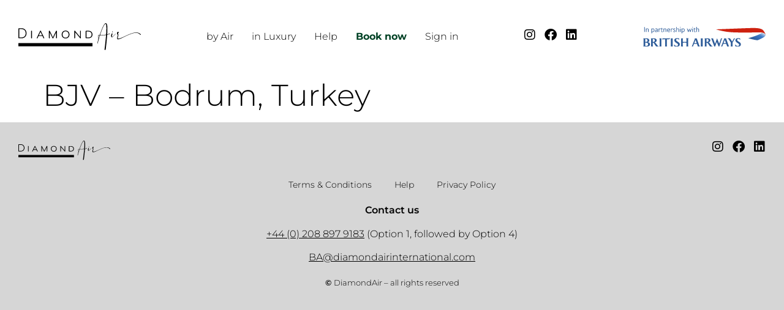

--- FILE ---
content_type: text/css
request_url: https://diamondairportservices.com/wp-content/themes/hello-theme-child-master/css/additional.css?ver=6.9
body_size: 100
content:




/*Custom font size clamp properties*/

/*h1 {font-size: clamp(1.953rem, 1.5241rem + 2.1444vw, 3.052rem) !important;}
h2 {font-size: clamp(1.563rem, 1.2204rem + 1.7132vw, 2.441rem) !important;}
h3 {font-size: clamp(1.25rem, 0.9757rem + 1.3717vw, 1.953rem) !important;}*/



/*Remove pparagraph spacing after last p child*/
.elementor-widget-text-editor p:last-child{ margin-bottom:0px;}



b, strong {
	font-weight: 600 !important;
}




#elementor-search-form-06a5266 {
	margin-top: -300px;
}

.dialog-lightbox-close-button {
	margin-top: -300px !important;	
}




#destination-checker > div > form > div.jet-form-builder-row.field-type-select-field > div.jet-form-builder__label {display:none;}
#destination-checker > div > form > div.jet-form-builder-row.field-type-select-field > div.jet-form-builder__field-wrap > span > span.selection > span > span.select2-selection__arrow {display: none;}
#destination-checker > div > form > div.jet-form-builder-row.field-type-select-field {padding:0px;}


#destination-checker > div > form > div.jet-form-builder-row.field-type-select-field > div.jet-form-builder__field-wrap > span > span.selection > span {
	background-color: #fff;
	color: black !important;
	font-weight: 500;
	border: none;
	border-radius: 0px 0px 0px 0px;
}


#destination-checker > div > form > div.jet-form-builder-row.field-type-select-field > div.jet-form-builder__field-wrap > span > span.selection > span {
	display: flex !important;
	align-items: center !important;
	justify-content: center !important;
	padding: 20px 16px 19px 14px !important;
}

--- FILE ---
content_type: text/css
request_url: https://diamondairportservices.com/wp-content/uploads/elementor/css/post-71.css?ver=1768781582
body_size: 999
content:
.elementor-71 .elementor-element.elementor-element-192c2a3{--display:flex;--min-height:120px;--flex-direction:row;--container-widget-width:calc( ( 1 - var( --container-widget-flex-grow ) ) * 100% );--container-widget-height:100%;--container-widget-flex-grow:1;--container-widget-align-self:stretch;--flex-wrap-mobile:wrap;--justify-content:space-between;--align-items:center;--z-index:99;}.elementor-71 .elementor-element.elementor-element-192c2a3:not(.elementor-motion-effects-element-type-background), .elementor-71 .elementor-element.elementor-element-192c2a3 > .elementor-motion-effects-container > .elementor-motion-effects-layer{background-color:var( --e-global-color-66e76e3 );}.elementor-71 .elementor-element.elementor-element-7a2273a.elementor-element{--order:1;}.elementor-71 .elementor-element.elementor-element-7a2273a img{width:200px;}.elementor-71 .elementor-element.elementor-element-a4cc843.elementor-element{--order:2;}.elementor-71 .elementor-element.elementor-element-a4cc843 .elementor-menu-toggle{margin:0 auto;}.elementor-71 .elementor-element.elementor-element-a4cc843 .elementor-nav-menu--main .elementor-item{color:var( --e-global-color-96b5f77 );fill:var( --e-global-color-96b5f77 );padding-left:0px;padding-right:0px;padding-top:7px;padding-bottom:7px;}.elementor-71 .elementor-element.elementor-element-a4cc843 .elementor-nav-menu--main .elementor-item:hover,
					.elementor-71 .elementor-element.elementor-element-a4cc843 .elementor-nav-menu--main .elementor-item.elementor-item-active,
					.elementor-71 .elementor-element.elementor-element-a4cc843 .elementor-nav-menu--main .elementor-item.highlighted,
					.elementor-71 .elementor-element.elementor-element-a4cc843 .elementor-nav-menu--main .elementor-item:focus{color:var( --e-global-color-96b5f77 );fill:var( --e-global-color-96b5f77 );}.elementor-71 .elementor-element.elementor-element-a4cc843 .elementor-nav-menu--main:not(.e--pointer-framed) .elementor-item:before,
					.elementor-71 .elementor-element.elementor-element-a4cc843 .elementor-nav-menu--main:not(.e--pointer-framed) .elementor-item:after{background-color:var( --e-global-color-96b5f77 );}.elementor-71 .elementor-element.elementor-element-a4cc843 .e--pointer-framed .elementor-item:before,
					.elementor-71 .elementor-element.elementor-element-a4cc843 .e--pointer-framed .elementor-item:after{border-color:var( --e-global-color-96b5f77 );}.elementor-71 .elementor-element.elementor-element-a4cc843 .elementor-nav-menu--main .elementor-item.elementor-item-active{color:var( --e-global-color-96b5f77 );}.elementor-71 .elementor-element.elementor-element-a4cc843 .elementor-nav-menu--main:not(.e--pointer-framed) .elementor-item.elementor-item-active:before,
					.elementor-71 .elementor-element.elementor-element-a4cc843 .elementor-nav-menu--main:not(.e--pointer-framed) .elementor-item.elementor-item-active:after{background-color:var( --e-global-color-96b5f77 );}.elementor-71 .elementor-element.elementor-element-a4cc843 .e--pointer-framed .elementor-item.elementor-item-active:before,
					.elementor-71 .elementor-element.elementor-element-a4cc843 .e--pointer-framed .elementor-item.elementor-item-active:after{border-color:var( --e-global-color-96b5f77 );}.elementor-71 .elementor-element.elementor-element-a4cc843 .e--pointer-framed .elementor-item:before{border-width:2px;}.elementor-71 .elementor-element.elementor-element-a4cc843 .e--pointer-framed.e--animation-draw .elementor-item:before{border-width:0 0 2px 2px;}.elementor-71 .elementor-element.elementor-element-a4cc843 .e--pointer-framed.e--animation-draw .elementor-item:after{border-width:2px 2px 0 0;}.elementor-71 .elementor-element.elementor-element-a4cc843 .e--pointer-framed.e--animation-corners .elementor-item:before{border-width:2px 0 0 2px;}.elementor-71 .elementor-element.elementor-element-a4cc843 .e--pointer-framed.e--animation-corners .elementor-item:after{border-width:0 2px 2px 0;}.elementor-71 .elementor-element.elementor-element-a4cc843 .e--pointer-underline .elementor-item:after,
					 .elementor-71 .elementor-element.elementor-element-a4cc843 .e--pointer-overline .elementor-item:before,
					 .elementor-71 .elementor-element.elementor-element-a4cc843 .e--pointer-double-line .elementor-item:before,
					 .elementor-71 .elementor-element.elementor-element-a4cc843 .e--pointer-double-line .elementor-item:after{height:2px;}.elementor-71 .elementor-element.elementor-element-a4cc843{--e-nav-menu-horizontal-menu-item-margin:calc( 30px / 2 );}.elementor-71 .elementor-element.elementor-element-a4cc843 .elementor-nav-menu--main:not(.elementor-nav-menu--layout-horizontal) .elementor-nav-menu > li:not(:last-child){margin-bottom:30px;}.elementor-71 .elementor-element.elementor-element-bc59665{--display:flex;--flex-direction:row;--container-widget-width:calc( ( 1 - var( --container-widget-flex-grow ) ) * 100% );--container-widget-height:100%;--container-widget-flex-grow:1;--container-widget-align-self:stretch;--flex-wrap-mobile:wrap;--align-items:flex-end;--gap:50px 50px;--row-gap:50px;--column-gap:50px;--margin-top:0px;--margin-bottom:0px;--margin-left:0px;--margin-right:0px;--padding-top:0px;--padding-bottom:0px;--padding-left:0px;--padding-right:0px;}.elementor-71 .elementor-element.elementor-element-bc59665.e-con{--order:3;}.elementor-71 .elementor-element.elementor-element-17e2499{--grid-template-columns:repeat(0, auto);--icon-size:20px;--grid-column-gap:10px;--grid-row-gap:0px;}.elementor-71 .elementor-element.elementor-element-17e2499 .elementor-widget-container{text-align:center;}.elementor-71 .elementor-element.elementor-element-17e2499.elementor-element{--align-self:center;}.elementor-71 .elementor-element.elementor-element-17e2499 .elementor-social-icon{background-color:#FFFFFF00;--icon-padding:0em;}.elementor-71 .elementor-element.elementor-element-17e2499 .elementor-social-icon i{color:var( --e-global-color-96b5f77 );}.elementor-71 .elementor-element.elementor-element-17e2499 .elementor-social-icon svg{fill:var( --e-global-color-96b5f77 );}.elementor-71 .elementor-element.elementor-element-17e2499 .elementor-social-icon:hover i{color:var( --e-global-color-text );}.elementor-71 .elementor-element.elementor-element-17e2499 .elementor-social-icon:hover svg{fill:var( --e-global-color-text );}.elementor-71 .elementor-element.elementor-element-606e187{--display:flex;--flex-direction:row;--container-widget-width:calc( ( 1 - var( --container-widget-flex-grow ) ) * 100% );--container-widget-height:100%;--container-widget-flex-grow:1;--container-widget-align-self:stretch;--flex-wrap-mobile:wrap;--align-items:flex-end;--gap:50px 50px;--row-gap:50px;--column-gap:50px;--margin-top:0px;--margin-bottom:0px;--margin-left:0px;--margin-right:0px;--padding-top:0px;--padding-bottom:0px;--padding-left:0px;--padding-right:0px;}.elementor-71 .elementor-element.elementor-element-606e187.e-con{--order:3;}.elementor-71 .elementor-element.elementor-element-b7caf66 img{width:200px;}.elementor-71 .elementor-element.elementor-element-cb9960f .jet-mobile-menu__container .jet-mobile-menu__container-inner{background-color:var( --e-global-color-96b5f77 );}.elementor-71 .elementor-element.elementor-element-cb9960f.elementor-element{--order:2;}.elementor-71 .elementor-element.elementor-element-cb9960f .jet-mobile-menu__toggle .jet-mobile-menu__toggle-icon{color:var( --e-global-color-96b5f77 );}.elementor-71 .elementor-element.elementor-element-cb9960f .jet-mobile-menu__toggle .jet-mobile-menu__toggle-icon i{font-size:20px;}.elementor-71 .elementor-element.elementor-element-cb9960f .jet-mobile-menu__toggle .jet-mobile-menu__toggle-icon svg{width:20px;}.elementor-71 .elementor-element.elementor-element-cb9960f .jet-mobile-menu__toggle{padding:0px 0px 0px 0px;border-radius:0px 0px 0px 0px;}.elementor-71 .elementor-element.elementor-element-cb9960f .jet-mobile-menu__container .jet-mobile-menu__back i{color:var( --e-global-color-66e76e3 );font-size:20px;}.elementor-71 .elementor-element.elementor-element-cb9960f .jet-mobile-menu__container .jet-mobile-menu__back svg{color:var( --e-global-color-66e76e3 );width:20px;}.elementor-71 .elementor-element.elementor-element-cb9960f .jet-mobile-menu__breadcrumbs .breadcrumb-label{color:var( --e-global-color-66e76e3 );}.elementor-71 .elementor-element.elementor-element-cb9960f .jet-mobile-menu__container{width:90%;z-index:999;}.elementor-71 .elementor-element.elementor-element-cb9960f .jet-mobile-menu-widget .jet-mobile-menu-cover{z-index:calc(999-1);}.elementor-71 .elementor-element.elementor-element-cb9960f .jet-mobile-menu__item .jet-menu-label{color:#FFFFFF;}.elementor-71 .elementor-element.elementor-element-cb9960f .jet-mobile-menu__item:hover > .jet-mobile-menu__item-inner .jet-menu-label{color:#7A7A7A;}.elementor-theme-builder-content-area{height:400px;}.elementor-location-header:before, .elementor-location-footer:before{content:"";display:table;clear:both;}@media(max-width:767px){.elementor-71 .elementor-element.elementor-element-192c2a3{--min-height:120px;--flex-direction:row;--container-widget-width:initial;--container-widget-height:100%;--container-widget-flex-grow:1;--container-widget-align-self:stretch;--flex-wrap-mobile:wrap;--justify-content:center;--gap:30px 30px;--row-gap:30px;--column-gap:30px;--padding-top:30px;--padding-bottom:30px;--padding-left:30px;--padding-right:30px;}.elementor-71 .elementor-element.elementor-element-7a2273a.elementor-element{--order:-99999 /* order start hack */;}.elementor-71 .elementor-element.elementor-element-7a2273a img{width:200px;}.elementor-71 .elementor-element.elementor-element-bc59665{--flex-direction:row-reverse;--container-widget-width:initial;--container-widget-height:100%;--container-widget-flex-grow:1;--container-widget-align-self:stretch;--flex-wrap-mobile:wrap-reverse;--justify-content:center;}.elementor-71 .elementor-element.elementor-element-bc59665.e-con{--order:1;--flex-grow:1;--flex-shrink:0;}.elementor-71 .elementor-element.elementor-element-606e187{--flex-direction:column;--container-widget-width:100%;--container-widget-height:initial;--container-widget-flex-grow:0;--container-widget-align-self:initial;--flex-wrap-mobile:wrap;--justify-content:center;}.elementor-71 .elementor-element.elementor-element-606e187.e-con{--order:99999 /* order end hack */;--flex-grow:1;--flex-shrink:0;}.elementor-71 .elementor-element.elementor-element-b7caf66.elementor-element{--align-self:center;}.elementor-71 .elementor-element.elementor-element-cb9960f.elementor-element{--align-self:center;}}/* Start custom CSS for nav-menu, class: .elementor-element-a4cc843 */li.book-now-button a {
    color: #004225 !important;
    font-weight: 700 !important;
}/* End custom CSS */
/* Start custom CSS for container, class: .elementor-element-bc59665 */.elementor-71 .elementor-element.elementor-element-bc59665 {width: fit-content;}
.elementor-71 .elementor-element.elementor-element-bc59665 {width:auto;}/* End custom CSS */
/* Start custom CSS for container, class: .elementor-element-606e187 */.elementor-71 .elementor-element.elementor-element-606e187 {width: fit-content;}
.elementor-71 .elementor-element.elementor-element-606e187 {width:auto;}/* End custom CSS */

--- FILE ---
content_type: text/css
request_url: https://diamondairportservices.com/wp-content/uploads/elementor/css/post-102.css?ver=1768781582
body_size: 917
content:
.elementor-102 .elementor-element.elementor-element-1edb824{--display:flex;--flex-direction:row;--container-widget-width:calc( ( 1 - var( --container-widget-flex-grow ) ) * 100% );--container-widget-height:100%;--container-widget-flex-grow:1;--container-widget-align-self:stretch;--flex-wrap-mobile:wrap;--justify-content:space-between;--align-items:flex-start;--padding-top:30px;--padding-bottom:30px;--padding-left:30px;--padding-right:30px;}.elementor-102 .elementor-element.elementor-element-1edb824:not(.elementor-motion-effects-element-type-background), .elementor-102 .elementor-element.elementor-element-1edb824 > .elementor-motion-effects-container > .elementor-motion-effects-layer{background-color:#D6D6D6;}.elementor-102 .elementor-element.elementor-element-b5e3bad.elementor-element{--order:1;}.elementor-102 .elementor-element.elementor-element-b5e3bad img{width:150px;}.elementor-102 .elementor-element.elementor-element-4061683{--display:flex;--flex-direction:row;--container-widget-width:calc( ( 1 - var( --container-widget-flex-grow ) ) * 100% );--container-widget-height:100%;--container-widget-flex-grow:1;--container-widget-align-self:stretch;--flex-wrap-mobile:wrap;--align-items:flex-end;--gap:50px 50px;--row-gap:50px;--column-gap:50px;--margin-top:0px;--margin-bottom:0px;--margin-left:0px;--margin-right:0px;--padding-top:0px;--padding-bottom:0px;--padding-left:0px;--padding-right:0px;}.elementor-102 .elementor-element.elementor-element-4061683.e-con{--order:3;}.elementor-102 .elementor-element.elementor-element-30fe42f{--grid-template-columns:repeat(0, auto);--icon-size:20px;--grid-column-gap:10px;--grid-row-gap:0px;}.elementor-102 .elementor-element.elementor-element-30fe42f .elementor-widget-container{text-align:center;}.elementor-102 .elementor-element.elementor-element-30fe42f.elementor-element{--align-self:center;}.elementor-102 .elementor-element.elementor-element-30fe42f .elementor-social-icon{background-color:#FFFFFF00;--icon-padding:0em;}.elementor-102 .elementor-element.elementor-element-30fe42f .elementor-social-icon i{color:var( --e-global-color-96b5f77 );}.elementor-102 .elementor-element.elementor-element-30fe42f .elementor-social-icon svg{fill:var( --e-global-color-96b5f77 );}.elementor-102 .elementor-element.elementor-element-30fe42f .elementor-social-icon:hover i{color:var( --e-global-color-text );}.elementor-102 .elementor-element.elementor-element-30fe42f .elementor-social-icon:hover svg{fill:var( --e-global-color-text );}.elementor-102 .elementor-element.elementor-element-528d733{--display:flex;--min-height:250px;--align-items:center;--container-widget-width:calc( ( 1 - var( --container-widget-flex-grow ) ) * 100% );--padding-top:0px;--padding-bottom:30px;--padding-left:30px;--padding-right:30px;}.elementor-102 .elementor-element.elementor-element-528d733:not(.elementor-motion-effects-element-type-background), .elementor-102 .elementor-element.elementor-element-528d733 > .elementor-motion-effects-container > .elementor-motion-effects-layer{background-color:#D6D6D6;}.elementor-102 .elementor-element.elementor-element-40d5e43.elementor-element{--order:-99999 /* order start hack */;}.elementor-102 .elementor-element.elementor-element-40d5e43 .elementor-nav-menu .elementor-item{font-size:14px;}.elementor-102 .elementor-element.elementor-element-40d5e43 .elementor-nav-menu--main .elementor-item{color:var( --e-global-color-96b5f77 );fill:var( --e-global-color-96b5f77 );padding-left:0px;padding-right:0px;padding-top:0px;padding-bottom:0px;}.elementor-102 .elementor-element.elementor-element-40d5e43 .elementor-nav-menu--main .elementor-item:hover,
					.elementor-102 .elementor-element.elementor-element-40d5e43 .elementor-nav-menu--main .elementor-item.elementor-item-active,
					.elementor-102 .elementor-element.elementor-element-40d5e43 .elementor-nav-menu--main .elementor-item.highlighted,
					.elementor-102 .elementor-element.elementor-element-40d5e43 .elementor-nav-menu--main .elementor-item:focus{color:var( --e-global-color-96b5f77 );fill:var( --e-global-color-96b5f77 );}.elementor-102 .elementor-element.elementor-element-40d5e43 .elementor-nav-menu--main:not(.e--pointer-framed) .elementor-item:before,
					.elementor-102 .elementor-element.elementor-element-40d5e43 .elementor-nav-menu--main:not(.e--pointer-framed) .elementor-item:after{background-color:var( --e-global-color-96b5f77 );}.elementor-102 .elementor-element.elementor-element-40d5e43 .e--pointer-framed .elementor-item:before,
					.elementor-102 .elementor-element.elementor-element-40d5e43 .e--pointer-framed .elementor-item:after{border-color:var( --e-global-color-96b5f77 );}.elementor-102 .elementor-element.elementor-element-40d5e43 .elementor-nav-menu--main .elementor-item.elementor-item-active{color:var( --e-global-color-96b5f77 );}.elementor-102 .elementor-element.elementor-element-40d5e43 .elementor-nav-menu--main:not(.e--pointer-framed) .elementor-item.elementor-item-active:before,
					.elementor-102 .elementor-element.elementor-element-40d5e43 .elementor-nav-menu--main:not(.e--pointer-framed) .elementor-item.elementor-item-active:after{background-color:var( --e-global-color-96b5f77 );}.elementor-102 .elementor-element.elementor-element-40d5e43 .e--pointer-framed .elementor-item.elementor-item-active:before,
					.elementor-102 .elementor-element.elementor-element-40d5e43 .e--pointer-framed .elementor-item.elementor-item-active:after{border-color:var( --e-global-color-96b5f77 );}.elementor-102 .elementor-element.elementor-element-40d5e43 .e--pointer-framed .elementor-item:before{border-width:2px;}.elementor-102 .elementor-element.elementor-element-40d5e43 .e--pointer-framed.e--animation-draw .elementor-item:before{border-width:0 0 2px 2px;}.elementor-102 .elementor-element.elementor-element-40d5e43 .e--pointer-framed.e--animation-draw .elementor-item:after{border-width:2px 2px 0 0;}.elementor-102 .elementor-element.elementor-element-40d5e43 .e--pointer-framed.e--animation-corners .elementor-item:before{border-width:2px 0 0 2px;}.elementor-102 .elementor-element.elementor-element-40d5e43 .e--pointer-framed.e--animation-corners .elementor-item:after{border-width:0 2px 2px 0;}.elementor-102 .elementor-element.elementor-element-40d5e43 .e--pointer-underline .elementor-item:after,
					 .elementor-102 .elementor-element.elementor-element-40d5e43 .e--pointer-overline .elementor-item:before,
					 .elementor-102 .elementor-element.elementor-element-40d5e43 .e--pointer-double-line .elementor-item:before,
					 .elementor-102 .elementor-element.elementor-element-40d5e43 .e--pointer-double-line .elementor-item:after{height:2px;}.elementor-102 .elementor-element.elementor-element-40d5e43{--e-nav-menu-horizontal-menu-item-margin:calc( 37px / 2 );}.elementor-102 .elementor-element.elementor-element-40d5e43 .elementor-nav-menu--main:not(.elementor-nav-menu--layout-horizontal) .elementor-nav-menu > li:not(:last-child){margin-bottom:37px;}.elementor-102 .elementor-element.elementor-element-00cb012.elementor-element{--order:-99999 /* order start hack */;}.elementor-102 .elementor-element.elementor-element-00cb012 .elementor-nav-menu .elementor-item{font-size:14px;}.elementor-102 .elementor-element.elementor-element-00cb012 .elementor-nav-menu--main .elementor-item{color:var( --e-global-color-96b5f77 );fill:var( --e-global-color-96b5f77 );padding-left:0px;padding-right:0px;padding-top:0px;padding-bottom:0px;}.elementor-102 .elementor-element.elementor-element-00cb012 .elementor-nav-menu--main .elementor-item:hover,
					.elementor-102 .elementor-element.elementor-element-00cb012 .elementor-nav-menu--main .elementor-item.elementor-item-active,
					.elementor-102 .elementor-element.elementor-element-00cb012 .elementor-nav-menu--main .elementor-item.highlighted,
					.elementor-102 .elementor-element.elementor-element-00cb012 .elementor-nav-menu--main .elementor-item:focus{color:var( --e-global-color-96b5f77 );fill:var( --e-global-color-96b5f77 );}.elementor-102 .elementor-element.elementor-element-00cb012 .elementor-nav-menu--main:not(.e--pointer-framed) .elementor-item:before,
					.elementor-102 .elementor-element.elementor-element-00cb012 .elementor-nav-menu--main:not(.e--pointer-framed) .elementor-item:after{background-color:var( --e-global-color-96b5f77 );}.elementor-102 .elementor-element.elementor-element-00cb012 .e--pointer-framed .elementor-item:before,
					.elementor-102 .elementor-element.elementor-element-00cb012 .e--pointer-framed .elementor-item:after{border-color:var( --e-global-color-96b5f77 );}.elementor-102 .elementor-element.elementor-element-00cb012 .elementor-nav-menu--main .elementor-item.elementor-item-active{color:var( --e-global-color-96b5f77 );}.elementor-102 .elementor-element.elementor-element-00cb012 .elementor-nav-menu--main:not(.e--pointer-framed) .elementor-item.elementor-item-active:before,
					.elementor-102 .elementor-element.elementor-element-00cb012 .elementor-nav-menu--main:not(.e--pointer-framed) .elementor-item.elementor-item-active:after{background-color:var( --e-global-color-96b5f77 );}.elementor-102 .elementor-element.elementor-element-00cb012 .e--pointer-framed .elementor-item.elementor-item-active:before,
					.elementor-102 .elementor-element.elementor-element-00cb012 .e--pointer-framed .elementor-item.elementor-item-active:after{border-color:var( --e-global-color-96b5f77 );}.elementor-102 .elementor-element.elementor-element-00cb012 .e--pointer-framed .elementor-item:before{border-width:2px;}.elementor-102 .elementor-element.elementor-element-00cb012 .e--pointer-framed.e--animation-draw .elementor-item:before{border-width:0 0 2px 2px;}.elementor-102 .elementor-element.elementor-element-00cb012 .e--pointer-framed.e--animation-draw .elementor-item:after{border-width:2px 2px 0 0;}.elementor-102 .elementor-element.elementor-element-00cb012 .e--pointer-framed.e--animation-corners .elementor-item:before{border-width:2px 0 0 2px;}.elementor-102 .elementor-element.elementor-element-00cb012 .e--pointer-framed.e--animation-corners .elementor-item:after{border-width:0 2px 2px 0;}.elementor-102 .elementor-element.elementor-element-00cb012 .e--pointer-underline .elementor-item:after,
					 .elementor-102 .elementor-element.elementor-element-00cb012 .e--pointer-overline .elementor-item:before,
					 .elementor-102 .elementor-element.elementor-element-00cb012 .e--pointer-double-line .elementor-item:before,
					 .elementor-102 .elementor-element.elementor-element-00cb012 .e--pointer-double-line .elementor-item:after{height:2px;}.elementor-102 .elementor-element.elementor-element-00cb012{--e-nav-menu-horizontal-menu-item-margin:calc( 16px / 2 );}.elementor-102 .elementor-element.elementor-element-00cb012 .elementor-nav-menu--main:not(.elementor-nav-menu--layout-horizontal) .elementor-nav-menu > li:not(:last-child){margin-bottom:16px;}.elementor-102 .elementor-element.elementor-element-bb33fdc > .elementor-widget-container{margin:20px 0px 0px 0px;}.elementor-102 .elementor-element.elementor-element-bb33fdc{text-align:center;font-size:1rem;color:var( --e-global-color-96b5f77 );}.elementor-102 .elementor-element.elementor-element-cd57b17 > .elementor-widget-container{margin:20px 0px 0px 0px;}.elementor-102 .elementor-element.elementor-element-cd57b17{text-align:center;font-size:0.8rem;color:var( --e-global-color-96b5f77 );}.elementor-theme-builder-content-area{height:400px;}.elementor-location-header:before, .elementor-location-footer:before{content:"";display:table;clear:both;}@media(max-width:767px){.elementor-102 .elementor-element.elementor-element-1edb824{--flex-direction:column;--container-widget-width:calc( ( 1 - var( --container-widget-flex-grow ) ) * 100% );--container-widget-height:initial;--container-widget-flex-grow:0;--container-widget-align-self:initial;--flex-wrap-mobile:wrap;--justify-content:center;--align-items:center;--gap:30px 30px;--row-gap:30px;--column-gap:30px;--padding-top:30px;--padding-bottom:30px;--padding-left:30px;--padding-right:30px;}.elementor-102 .elementor-element.elementor-element-b5e3bad.elementor-element{--order:2;}.elementor-102 .elementor-element.elementor-element-b5e3bad{text-align:center;}.elementor-102 .elementor-element.elementor-element-b5e3bad img{width:200px;}.elementor-102 .elementor-element.elementor-element-4061683{--justify-content:center;--align-items:flex-start;--container-widget-width:calc( ( 1 - var( --container-widget-flex-grow ) ) * 100% );}.elementor-102 .elementor-element.elementor-element-4061683.e-con{--flex-grow:1;--flex-shrink:0;}.elementor-102 .elementor-element.elementor-element-528d733{--min-height:200px;--flex-direction:column;--container-widget-width:calc( ( 1 - var( --container-widget-flex-grow ) ) * 100% );--container-widget-height:initial;--container-widget-flex-grow:0;--container-widget-align-self:initial;--flex-wrap-mobile:wrap;--justify-content:center;--align-items:center;--gap:30px 30px;--row-gap:30px;--column-gap:30px;--padding-top:0px;--padding-bottom:30px;--padding-left:30px;--padding-right:30px;}}/* Start custom CSS for container, class: .elementor-element-4061683 */.elementor-102 .elementor-element.elementor-element-4061683 {width: fit-content;}
.elementor-102 .elementor-element.elementor-element-4061683 {width:auto; }/* End custom CSS */
/* Start custom CSS for text-editor, class: .elementor-element-bb33fdc */.elementor-102 .elementor-element.elementor-element-bb33fdc a {
    color:black;
    text-decoration: underline;
}/* End custom CSS */

--- FILE ---
content_type: image/svg+xml
request_url: https://diamondairportservices.com/wp-content/uploads/2023/07/DiamondAir-Logo-Black.svg
body_size: 2138
content:
<?xml version="1.0" encoding="UTF-8"?>
<svg xmlns="http://www.w3.org/2000/svg" id="uuid-730b8272-82e4-4882-a284-2465dac7475c" viewBox="0 0 316.45 68.33">
  <g id="uuid-a62c3dc6-a81b-4fdc-8d50-e09ac7a53c92">
    <rect y="50.62" width="191.46" height="8.2"></rect>
    <path d="m8.4,38.31H1.15c-.69,0-1.15-.53-1.15-1.15V14.01c0-.65.5-1.15,1.15-1.15h7.26c7.72,0,12.68,5.62,12.68,12.72s-4.97,12.72-12.68,12.72Zm-.15-23.38H2.29v21.32h5.96c6.65,0,10.54-4.66,10.54-10.66s-3.9-10.66-10.54-10.66Z"></path>
    <path d="m35.22,37.47c0,.65-.5,1.15-1.15,1.15s-1.15-.5-1.15-1.15v-17.42c0-.65.5-1.15,1.15-1.15s1.15.5,1.15,1.15v17.42Z"></path>
    <path d="m58.14,19.55l8.56,17.53c.08.15.15.34.15.5,0,.61-.46,1.03-1.11,1.03-.53,0-.76-.27-1.03-.76l-2.44-5h-10.24l-2.44,5c-.27.5-.5.76-1.03.76-.65,0-1.11-.42-1.11-1.03,0-.15.08-.34.15-.5l8.56-17.53c.23-.46.53-.65.99-.65s.76.19.99.65Zm-.99,2.44l-4.24,9.02h8.48l-4.24-9.02Z"></path>
    <path d="m99.51,37.51c0,.61-.5,1.11-1.11,1.11s-1.11-.5-1.11-1.11v-13.68l-6.99,14.02c-.27.5-.53.76-1.11.76s-.84-.27-1.11-.76l-6.99-14.02v13.68c0,.61-.5,1.11-1.11,1.11s-1.11-.5-1.11-1.11v-17.5c0-.69.5-1.11,1.11-1.11.65,0,.95.31,1.22.84l7.98,16.01,7.98-16.01c.27-.53.57-.84,1.22-.84.61,0,1.11.42,1.11,1.11v17.5Z"></path>
    <path d="m121.94,38.77c-6.38,0-10.08-4.62-10.08-10.01s3.71-10.01,10.08-10.01,10.08,4.62,10.08,10.01-3.71,10.01-10.08,10.01Zm7.79-10.01c0-4.2-2.71-8.06-7.79-8.06s-7.79,3.86-7.79,8.06,2.71,8.06,7.79,8.06,7.79-3.86,7.79-8.06Z"></path>
    <path d="m159.3,34.76v-14.74c0-.61.5-1.11,1.11-1.11s1.11.5,1.11,1.11v17.46c0,.61-.38,1.11-1.11,1.11-.46,0-.76-.27-1.03-.57l-12.8-15.17v14.67c0,.61-.53,1.11-1.11,1.11-.61,0-1.11-.5-1.11-1.11v-17.5c0-.65.42-1.11,1.11-1.11.46,0,.73.23.99.53l12.83,15.32Z"></path>
    <path d="m173.78,20.35c0-.69.5-1.15,1.15-1.15h6.07c6.53,0,10.47,4.05,10.47,9.55s-3.93,9.55-10.47,9.55h-6.07c-.65,0-1.15-.53-1.15-1.15v-16.81Zm2.29.84v15.13h4.81c5.46,0,8.29-3.25,8.29-7.56s-2.83-7.56-8.29-7.56h-4.81Z"></path>
    <path d="m236.02,26.28s.1.06.17.14.14.18.17.32c.04.14.04.29,0,.47-.12.23-.43.42-.93.56-.5.14-1,.26-1.49.35-.28.05-.5.1-.64.14-1.02.3-2,.57-2.94.81-.34.09-.57.22-.72.38-.14.16-.23.33-.25.51-.01.18-.03.37-.04.56-.71,9.82-1.96,22.02-3.74,36.61-.05.35-.21.64-.46.86-.26.23-.56.34-.89.34-.59-.08-1.06-.27-1.38-.57-.33-.3-.48-.65-.46-1.04.05-.28.12-.57.19-.85.09-.28.16-.57.21-.85,1.66-13.5,2.89-24.88,3.68-34.15.01-.37-.06-.61-.21-.7s-.34-.11-.56-.06c-.05.01-.11.02-.17.02-.03.01-.06.02-.1.02-.03.01-.05.02-.08.02-3.38.59-6.14.88-8.27.85s-3.83-.14-5.09-.33c-.17-.01-.33-.03-.48-.04-.12-.03-.24-.02-.37.03-.13.05-.24.18-.33.4-1.43,4.43-2.67,8.45-3.7,12.06-1.03,3.61-1.76,6.23-2.19,7.86-.03.08-.03.15-.02.23.01.08.03.14.06.19.03.1.03.18,0,.24-.03.06-.13.09-.31.11-.37.03-.6-.09-.69-.34s-.09-.56,0-.94c.32-1.42.9-3.58,1.72-6.47.34-1.52.58-3.04.75-4.55.16-1.51.14-2.83-.07-3.95-.05-.28-.11-.55-.17-.81-.17-.79-.28-1.42-.33-1.9-.08-1.24.25-2.08.99-2.53.74-.45,1.54-.69,2.42-.73.19-.01.39-.03.58-.04.18-.01.32-.07.42-.18.1-.11.16-.22.18-.32.77-2.26,1.57-4.49,2.38-6.7,2.4-6.54,4.57-11.66,6.5-15.35,1.34-2.59,2.56-4.45,3.66-5.56,1.1-1.11,2.16-1.57,3.19-1.37,1.01.23,1.74.83,2.21,1.79.46.96.77,1.94.93,2.93.5,2.56.73,6.34.68,11.36-.04,3.28-.2,7.09-.48,11.44-.01.28.04.45.15.5s.25.06.41.02c1.1-.3,2.27-.63,3.5-1.01.43-.14.79-.3,1.08-.48.23-.14.45-.25.66-.32.21-.07.43-.07.66,0Zm-26.45,4.2c-1.6.01-2.49.53-2.67,1.55-.01.03-.02.05-.02.06-.04.19-.05.43-.04.7v.04c.03.4.12.94.27,1.61.26,1.24.32,2.68.19,4.34.77-2.49,1.62-5.1,2.54-7.82.08-.28-.01-.44-.27-.46Zm2.3-.83c.17.01.34.03.52.06,1.28.19,2.97.3,5.09.32,2.12.02,4.89-.29,8.32-.94.34-.08.57-.21.7-.41.13-.19.2-.39.21-.6.3-4,.48-7.55.54-10.65.05-2.48.06-4.78.03-6.91-.03-2.13-.14-3.86-.32-5.19-.04-.26-.08-.5-.12-.72-.13-.98-.26-1.66-.39-2.04-.13-.38-.38-.62-.76-.73-.52-.12-1.12.06-1.82.54s-1.52,1.46-2.47,2.95c-.95,1.49-2.08,3.7-3.39,6.64-1.31,2.94-2.84,6.81-4.6,11.61-.67,1.85-1.32,3.71-1.96,5.59-.08.25.05.4.39.46Z"></path>
    <path d="m251.21,26.97c.08-.05.15-.06.23-.02.08.04.11.12.11.24,0,.12-.1.27-.28.45-1.5,1.42-2.81,2.69-3.93,3.81-1.3,1.33-2.4,2.37-3.28,3.14-.88.76-1.62,1.14-2.22,1.14-.46-.01-.85-.12-1.16-.33-.93-.63-1.33-1.7-1.19-3.19.14-1.5.53-3.17,1.17-5.01.14-.41.35-.73.64-.96.28-.23.59-.3.91-.22.93.18,1.28.56,1.06,1.14-.04.12-.12.26-.23.43-.1.15-.19.32-.25.48-.21.49-.4,1.19-.59,2.1-.19.91-.3,1.77-.34,2.59s.06,1.34.29,1.56c.43.21,1.17-.14,2.24-1.04,1.06-.9,2.27-2,3.61-3.32,1.1-1.07,2.17-2.07,3.21-3Zm-7.84-4.16h-.14c-.14.01-.29,0-.46,0-.16-.02-.29-.08-.4-.18-.22-.26-.33-.5-.33-.72.03-.26.14-.49.33-.71s.43-.32.72-.32c.61,0,.92.34.95,1.01,0,.31-.05.54-.14.7-.09.15-.27.23-.54.23Zm7.88,4.88s0-.02.02-.02v-.02s.03,0,.04-.02l-.06.06Z"></path>
    <path d="m316.12,28.06c.34.27.42.59.25.97-.18.37-.44.61-.76.7-.33.09-.66-.05-1-.43-1.96-2.31-4.28-3.76-6.96-4.36-2.68-.59-5.59-.58-8.74.04-3.15.62-6.41,1.59-9.78,2.91-3.37,1.32-6.72,2.75-10.05,4.27-2.28,1.03-4.53,2.11-6.74,3.23-2.4,1.23-4.74,2.34-7.01,3.34-2.27,1-4.45,1.71-6.54,2.14-.3.06-.59.12-.89.15h-.02c-.96.06-1.63-.08-2.03-.44-.4-.36-.64-.76-.72-1.18v-.02s-.02-.05-.02-.06v-.04c-.12-.56-.12-1.29-.02-2.22s.37-2.08.81-3.48c.13-.39.26-.75.39-1.08.28-.7.46-1.34.52-1.92.06-.58-.15-1.17-.64-1.76-.71-.76-1.2-1.53-1.47-2.29-.27-.77-.11-1.69.48-2.76.27-.53.64-1.01,1.1-1.45s1.06-.61,1.78-.52c.36.06.63.25.79.54.17.3.25.63.25.99.01.31,0,.58-.07.81-.06.23-.25.35-.57.35-.12,0-.27.16-.47.47-.2.32-.34.71-.41,1.17-.07.46,0,.94.24,1.41.52,1.06.71,2.05.59,2.98-.12.93-.33,1.79-.63,2.57-.17.45-.3.88-.39,1.3v.02c-.08.28-.18.77-.31,1.45-.13.68-.21,1.35-.25,2.01v.06c0,.21.02.41.07.6.05.19.16.35.35.47s.49.18.92.18h.02c.12,0,.24,0,.37-.02.4-.03.82-.08,1.26-.15,2.01-.35,4.2-1.01,6.57-1.98s4.87-2.09,7.5-3.34c1.6-.75,3.23-1.5,4.9-2.25.18-.08.35-.15.52-.23,3.41-1.55,6.79-2.98,10.13-4.3,3.35-1.32,6.6-2.28,9.77-2.9,3.16-.62,6.17-.65,9.01-.1,2.85.56,5.47,1.93,7.87,4.12Z"></path>
  </g>
</svg>


--- FILE ---
content_type: image/svg+xml
request_url: https://diamondairportservices.com/wp-content/uploads/2023/07/ba-logo.svg
body_size: 3104
content:
<svg xmlns="http://www.w3.org/2000/svg" xmlns:xlink="http://www.w3.org/1999/xlink" id="uuid-25562b81-9965-4304-b6f6-7a15a9ab03f6" viewBox="0 0 226 36.81"><defs><style>.uuid-351d4bce-dd6e-4ef1-8ab1-36d26087fdf9{fill:url(#uuid-01f47881-0b72-4af2-b2c4-d8dee3476b94);}.uuid-351d4bce-dd6e-4ef1-8ab1-36d26087fdf9,.uuid-b971a293-5e88-4804-8a2d-8f4def641dd1,.uuid-642acf19-8bb3-4533-9414-6ec3c982b7d8{stroke-width:0px;}.uuid-b971a293-5e88-4804-8a2d-8f4def641dd1{fill:#2e5c99;}.uuid-642acf19-8bb3-4533-9414-6ec3c982b7d8{fill:#ce210f;}</style><linearGradient id="uuid-01f47881-0b72-4af2-b2c4-d8dee3476b94" x1="216.35" y1="433.25" x2="204.81" y2="453.24" gradientTransform="translate(0 -426)" gradientUnits="userSpaceOnUse"><stop offset="0" stop-color="#e6ebef"></stop><stop offset=".08" stop-color="#bbcee5"></stop><stop offset=".19" stop-color="#85a9d8"></stop><stop offset=".28" stop-color="#5d8fcf"></stop><stop offset=".35" stop-color="#457ec9"></stop><stop offset=".4" stop-color="#3c78c7"></stop><stop offset=".9" stop-color="#2e5c99"></stop></linearGradient></defs><g id="uuid-4a1a8d5f-f823-4d91-91f4-dd3caebf1ec8"><path class="uuid-b971a293-5e88-4804-8a2d-8f4def641dd1" d="m3.08,9.45h-1.07V.21h1.07v9.24Z"></path><path class="uuid-b971a293-5e88-4804-8a2d-8f4def641dd1" d="m10.06,9.45h-1.02v-4.22c0-.61-.09-1.01-.27-1.2-.18-.19-.46-.28-.84-.28-.33,0-.65.07-.96.2-.31.13-.61.33-.9.59v4.91h-1V3.02h1v.58c.29-.24.59-.42.91-.55.32-.12.66-.18,1.02-.18.71,0,1.23.18,1.56.54.33.36.5.96.5,1.81v4.23Z"></path><path class="uuid-b971a293-5e88-4804-8a2d-8f4def641dd1" d="m16.29,3.52c.53-.43,1.15-.64,1.87-.64.88,0,1.55.28,2,.83.45.56.68,1.37.68,2.45s-.28,1.9-.83,2.52c-.55.62-1.36.92-2.41.92-.49,0-.93-.07-1.32-.2v2.62h-1.02V3.02h1.02v.5Zm0,4.98c.4.13.84.2,1.32.2.72,0,1.26-.22,1.63-.65.37-.43.55-1.06.55-1.89s-.14-1.39-.41-1.79c-.27-.4-.68-.6-1.22-.6-.78,0-1.41.26-1.87.78v3.94Z"></path><path class="uuid-b971a293-5e88-4804-8a2d-8f4def641dd1" d="m26.8,9.45h-1.02v-.5c-.59.43-1.24.65-1.94.65-.56,0-1-.15-1.33-.46s-.49-.75-.49-1.32c0-.31.07-.58.2-.82s.34-.45.62-.63c.28-.18.67-.35,1.16-.51l1.76-.57v-.36c0-.44-.11-.74-.32-.91-.21-.17-.57-.26-1.06-.26-.59,0-1.25.17-1.98.5l.25-1.14c.54-.17,1.11-.26,1.72-.26.89,0,1.51.17,1.87.52s.54.86.54,1.55v4.5Zm-1.02-1.32v-2.01c-1,.33-1.61.54-1.83.63-.22.09-.42.22-.59.39s-.27.4-.27.68c0,.32.08.56.24.72.16.16.4.24.72.24.57,0,1.15-.22,1.73-.65Z"></path><path class="uuid-b971a293-5e88-4804-8a2d-8f4def641dd1" d="m32.11,3.83c-.09,0-.25-.01-.47-.01-.45,0-.83.08-1.15.23s-.6.39-.87.7v4.71h-1.02V3.02h1.02v.75c.24-.29.51-.52.82-.67.31-.15.66-.22,1.04-.22.18,0,.37.01.58.04l.05.92Z"></path><path class="uuid-b971a293-5e88-4804-8a2d-8f4def641dd1" d="m36.41,8.49l-.19.9c-.38.14-.78.21-1.18.21-.54,0-.94-.16-1.2-.48s-.38-.81-.38-1.46v-3.74h-1.03c.56-.55,1.08-1.27,1.55-2.15h.49v1.24h1.67v.91h-1.67v3.74c0,.43.06.72.18.86.12.14.31.21.58.21.29,0,.69-.08,1.19-.24Z"></path><path class="uuid-b971a293-5e88-4804-8a2d-8f4def641dd1" d="m42.64,9.45h-1.02v-4.22c0-.61-.09-1.01-.27-1.2-.18-.19-.46-.28-.84-.28-.33,0-.65.07-.96.2-.31.13-.61.33-.9.59v4.91h-1V3.02h1v.58c.29-.24.59-.42.91-.55.32-.12.66-.18,1.02-.18.71,0,1.23.18,1.56.54.33.36.5.96.5,1.81v4.23Z"></path><path class="uuid-b971a293-5e88-4804-8a2d-8f4def641dd1" d="m49.75,6.63h-4.5c.03.68.21,1.2.56,1.54.35.34.85.51,1.51.51.77,0,1.53-.15,2.27-.45l-.36,1.08c-.52.19-1.16.29-1.93.29-1.01,0-1.78-.29-2.32-.88-.53-.58-.8-1.42-.8-2.52,0-.95.27-1.74.81-2.38.54-.64,1.25-.96,2.13-.96s1.53.27,1.97.81c.45.54.67,1.33.67,2.37,0,.22,0,.41-.02.58Zm-1.04-.85c0-.67-.14-1.17-.4-1.5s-.66-.5-1.18-.5-.9.17-1.22.52-.53.84-.63,1.48h3.43Z"></path><path class="uuid-b971a293-5e88-4804-8a2d-8f4def641dd1" d="m54.83,3.83c-.09,0-.25-.01-.47-.01-.45,0-.83.08-1.15.23s-.6.39-.87.7v4.71h-1.02V3.02h1.02v.75c.24-.29.51-.52.82-.67.31-.15.66-.22,1.04-.22.18,0,.37.01.58.04l.05.92Z"></path><path class="uuid-b971a293-5e88-4804-8a2d-8f4def641dd1" d="m59.4,4.07c-.64-.21-1.21-.32-1.71-.32-.36,0-.62.06-.8.19-.18.13-.27.32-.27.57,0,.21.08.41.25.58.17.17.49.35.95.55.75.33,1.26.66,1.54.98.28.32.42.72.42,1.19,0,.55-.2.98-.59,1.31-.4.33-.95.49-1.66.49s-1.39-.17-2.01-.52l-.06-1.09c.69.47,1.38.71,2.07.71.42,0,.73-.07.94-.22.21-.15.32-.38.32-.68,0-.25-.11-.48-.33-.68-.22-.2-.58-.41-1.08-.64-.64-.3-1.09-.61-1.35-.93-.27-.32-.4-.67-.4-1.05,0-.54.18-.95.54-1.23.36-.27.88-.41,1.57-.41.49,0,1.03.07,1.61.21l.06.99Z"></path><path class="uuid-b971a293-5e88-4804-8a2d-8f4def641dd1" d="m66.25,9.45h-1.02v-4.22c0-.61-.09-1.01-.27-1.2-.18-.19-.46-.28-.84-.28-.33,0-.65.07-.96.2-.31.13-.61.33-.9.59v4.91h-1V.04h1v3.56c.29-.24.59-.42.91-.55.32-.12.66-.18,1.02-.18.71,0,1.23.18,1.56.54.33.36.5.96.5,1.81v4.23Z"></path><path class="uuid-b971a293-5e88-4804-8a2d-8f4def641dd1" d="m68.61,0c.17,0,.32.06.44.18.12.12.18.26.18.42s-.06.3-.18.42-.27.17-.44.17-.32-.05-.44-.16c-.12-.11-.17-.25-.17-.42s.06-.31.17-.43.26-.17.44-.17Zm.5,9.45h-1V3.02h1v6.43Z"></path><path class="uuid-b971a293-5e88-4804-8a2d-8f4def641dd1" d="m72,3.52c.53-.43,1.15-.64,1.87-.64.88,0,1.55.28,2,.83.45.56.68,1.37.68,2.45s-.28,1.9-.83,2.52c-.55.62-1.36.92-2.41.92-.49,0-.93-.07-1.32-.2v2.62h-1.02V3.02h1.02v.5Zm0,4.98c.4.13.84.2,1.32.2.72,0,1.26-.22,1.63-.65.37-.43.55-1.06.55-1.89s-.14-1.39-.41-1.79c-.27-.4-.68-.6-1.22-.6-.78,0-1.41.26-1.87.78v3.94Z"></path><path class="uuid-b971a293-5e88-4804-8a2d-8f4def641dd1" d="m89.54,3.02l-2.19,6.43h-.69l-1.49-3.83-1.5,3.83h-.7l-2.18-6.43h1.09l1.53,4.58,1.76-4.43,1.75,4.43,1.55-4.58h1.07Z"></path><path class="uuid-b971a293-5e88-4804-8a2d-8f4def641dd1" d="m91.22,0c.17,0,.32.06.44.18.12.12.18.26.18.42s-.06.3-.18.42-.27.17-.44.17-.32-.05-.44-.16c-.12-.11-.17-.25-.17-.42s.06-.31.17-.43.26-.17.44-.17Zm.5,9.45h-1V3.02h1v6.43Z"></path><path class="uuid-b971a293-5e88-4804-8a2d-8f4def641dd1" d="m96.89,8.49l-.19.9c-.38.14-.78.21-1.18.21-.54,0-.94-.16-1.2-.48s-.38-.81-.38-1.46v-3.74h-1.03c.56-.55,1.08-1.27,1.55-2.15h.49v1.24h1.67v.91h-1.67v3.74c0,.43.06.72.18.86.12.14.31.21.58.21.29,0,.69-.08,1.19-.24Z"></path><path class="uuid-b971a293-5e88-4804-8a2d-8f4def641dd1" d="m103.13,9.45h-1.02v-4.22c0-.61-.09-1.01-.27-1.2-.18-.19-.46-.28-.84-.28-.33,0-.65.07-.96.2-.31.13-.61.33-.9.59v4.91h-1V.04h1v3.56c.29-.24.59-.42.91-.55.32-.12.66-.18,1.02-.18.71,0,1.23.18,1.56.54.33.36.5.96.5,1.81v4.23Z"></path><path class="uuid-b971a293-5e88-4804-8a2d-8f4def641dd1" d="m0,36.55c.49-.26.72-.87.72-1.36v-12.62c0-.53-.23-1.13-.72-1.39h6.03c2.67,0,5.31,1.09,5.31,4.14,0,1.62-1.39,2.9-2.94,3.16,2.18-.04,4.29,1.32,4.29,3.73,0,3.46-3.62,4.33-6.18,4.33H0Zm4.86-14.08c-.26,0-.49,0-.98.08v5.39h.6c1.85,0,3.62-.56,3.62-2.71s-1.39-2.75-3.24-2.75Zm.38,6.85c-.45,0-.83,0-1.36.04v5.69c.68.11,1.39.19,2.07.19,1.54,0,3.13-.68,3.13-3.05-.04-2.33-1.88-2.86-3.84-2.86Zm13.41-6.85c-.26,0-.53.04-.79.08v5.31c.26,0,.49.04.72.04,1.73,0,3.01-.94,3.01-2.82s-1.24-2.6-2.94-2.6Zm7.76,14.16c-.6,0-1.24.04-1.81-.15-1.05-.3-2.49-2.67-3.05-3.58-.9-1.51-1.66-3.58-3.69-3.62v5.88c0,.53.23,1.13.72,1.36h-4.59c.49-.26.72-.83.72-1.36v-12.62c0-.53-.23-1.13-.72-1.39h5.57c2.41,0,5.46.94,5.46,3.84,0,2.45-2.03,3.69-4.26,3.69,3.2,0,5.08,7.53,8.62,7.57-.98.26-2,.38-2.98.38Zm3.16-.08c.38-.19.79-.68.79-1.36v-12.62c0-.72-.41-1.21-.79-1.39h4.75c-.41.19-.79.68-.79,1.39v12.62c0,.68.38,1.21.79,1.36h-4.75Zm10.28,0c.49-.23.75-.83.75-1.36v-12.24h-3.39c-.79,0-1.73.11-2.41.49l1.05-2.26h11.3c.9,0,1.85-.04,2.75-.23-.41,1.17-1.69,2.03-2.45,2.03-.9-.04-2.37-.08-3.65-.08v12.28c0,.53.26,1.13.75,1.36h-4.71Zm10.58,0c.38-.19.79-.68.79-1.36v-12.62c0-.72-.41-1.21-.79-1.39h4.75c-.41.19-.79.68-.79,1.39v12.62c0,.68.38,1.21.79,1.36h-4.75Zm13.97-3.5c0-2.94-6.89-3.58-6.89-8.29,0-2.9,2.75-3.84,5.16-3.84,1.09,0,2.64.15,3.65.6l.19,2.86c-.6-1.28-2.15-2.18-3.54-2.18-1.13,0-2.3.56-2.3,1.85,0,3.05,7,3.77,7,8.21,0,3.2-2.82,4.56-5.65,4.56-1.47,0-3.5-.3-4.75-1.13-.08-.53-.11-1.05-.11-1.58,0-.64.04-1.24.15-1.88.79,1.77,2.41,3.16,4.41,3.16,1.54,0,2.67-.64,2.67-2.33Zm14.8,3.5c.34-.15.68-.68.68-1.36v-5.72c-.83-.08-1.96-.15-3.28-.15s-2.49.04-3.31.15v5.72c0,.68.34,1.21.68,1.36h-4.56c.34-.15.72-.68.72-1.36v-12.62c0-.72-.38-1.21-.72-1.39h4.56c-.34.19-.68.68-.68,1.39v5.12c.83.08,2,.15,3.31.15s2.45-.04,3.28-.15v-5.16c0-.72-.34-1.21-.68-1.39h4.56c-.34.19-.68.68-.68,1.39v12.62c0,.68.34,1.21.68,1.36h-4.56v.04Z"></path><path class="uuid-b971a293-5e88-4804-8a2d-8f4def641dd1" d="m100.63,36.55c.15-.15.26-.26.26-.53,0-.08-.04-.26-.15-.53,0,0-1.28-3.43-1.39-3.84-.94-.11-1.92-.11-2.9-.11-.9,0-1.85.04-2.75.11-.11.34-1.47,3.77-1.47,3.77-.19.45-.26.6-.26.72,0,.23.19.34.38.41h-3.13c.45-.23.87-.72,1.05-1.17l5.08-13.14s.04-.11.04-.19c0-.38-.23-.72-.56-.87h3.99l5.16,14.2c.23.56.68.98,1.05,1.21l-4.41-.04h0Zm-3.99-12.47l-2.33,5.99c.68.08,1.43.11,2.11.11.79,0,1.62,0,2.37-.11l-2.15-5.99Zm9.19,12.47c.38-.19.79-.68.79-1.36v-12.62c0-.72-.38-1.21-.79-1.39h4.75c-.41.19-.79.68-.79,1.39v12.62c0,.68.38,1.21.79,1.36h-4.75Zm11.94-14.08c-.26,0-.49.04-.75.08v5.31c.26,0,.49.04.72.04,1.73,0,3.01-.94,3.01-2.82,0-1.92-1.28-2.6-2.98-2.6Zm8.13,14.16c-.6,0-1.24.04-1.81-.15-1.05-.3-2.49-2.67-3.05-3.58-.9-1.51-2.03-3.62-4.03-3.62v5.88c0,.53.23,1.13.72,1.36h-4.63c.49-.26.72-.83.72-1.36v-12.62c0-.53-.23-1.13-.72-1.39h5.57c2.41,0,5.42.94,5.42,3.84,0,2.45-2.22,3.69-3.88,3.69,3.31.19,5.31,7.57,8.62,7.57-.94.26-1.92.38-2.94.38Zm19.21-13.97l-4.67,13.9c-.38,0-.75-.15-.98-.3-.45-.45-1.21-2.3-1.47-2.98l-2.11-5.35-3.05,8.62h-1.43l-5.23-13.93c-.23-.6-.6-1.17-1.17-1.47h4.52c-.19.15-.34.3-.34.64,0,.15.08.38.15.53l3.43,9.23,3.62-10.39,3.99,10.02,3.01-9.08c.08-.26.11-.34.11-.49,0-.19-.08-.3-.26-.45h3.01c-.53.3-.94.94-1.13,1.51Zm5.61,1.43l-2.33,5.99c.72.08,1.43.11,2.11.11.79,0,1.62,0,2.37-.11l-2.15-5.99Zm3.99,12.47c.15-.15.26-.26.26-.53,0-.08-.04-.26-.15-.53,0,0-1.24-3.43-1.39-3.84-.94-.11-1.96-.11-2.9-.11s-1.85.04-2.75.11c-.15.34-1.47,3.77-1.47,3.77-.19.45-.26.6-.26.72,0,.23.19.34.34.41h-3.09c.45-.23.87-.72,1.05-1.17l5.12-13.14s.04-.11.04-.19c0-.38-.23-.72-.56-.87h3.99l5.16,14.2c.23.56.68.98,1.05,1.21l-4.44-.04h0Zm13.93-13.78l-3.65,6.4v6.03c0,.49.19,1.13.68,1.36h-4.52c.45-.26.68-.9.68-1.36v-6.03l-3.16-5.08c-.3-.49-1.62-2.67-3.2-2.67.45-.15,1.77-.41,2.67-.41,1.51,0,2.22.15,3.13,1.58l2.94,4.63c.26-.45,2.56-4.48,2.56-4.48.26-.49.49-.83.49-1.02,0-.23-.11-.38-.34-.53h3.28c-.68.26-1.21.98-1.54,1.58Zm8.51,10.28c0-2.94-6.89-3.58-6.89-8.29,0-2.9,2.75-3.84,5.16-3.84,1.09,0,2.64.15,3.62.6l.19,2.86c-.6-1.28-2.15-2.18-3.54-2.18-1.13,0-2.3.56-2.3,1.85,0,3.05,7,3.77,7,8.21,0,3.2-2.79,4.56-5.65,4.56-1.47,0-3.5-.3-4.75-1.13-.08-.53-.11-1.05-.11-1.58,0-.64.08-1.24.15-1.88.79,1.77,2.41,3.16,4.41,3.16,1.58,0,2.71-.64,2.71-2.33Z"></path><path class="uuid-351d4bce-dd6e-4ef1-8ab1-36d26087fdf9" d="m219.64,10.37c-2.6,2.56-8.21,4.78-10.96,5.8-3.77,1.43-5.42,1.92-7.53,2.6-2.37.79-7.16,2.22-7.16,2.22,9.9,2.94,16.87,3.84,16.87,3.84,0,0,3.24-1.02,8.4-3.77,2.79-1.43,4.14-2.37,5.12-3.28.38-.34,1.28-1.28,1.54-2.52,0-.08.08-.34.08-.56v-.3c0-.15-.04-.26-.04-.26,0,0-.04-.3-.11-.49s-.38-.83-.9-1.24c-.34-.26-.94-.98-3.09-1.73-.72-.26-1.92-.49-1.92-.49l-.3.19Z"></path><path class="uuid-642acf19-8bb3-4533-9414-6ec3c982b7d8" d="m225.96,14.67s0-.26-.08-.49c-.04-.23-.15-.41-.3-.6-.15-.26-.41-.53-.72-.87-.26-.23-.53-.45-.87-.68-1.36-.87-3.09-1.39-4.63-1.58-2.37-.3-5.12-.26-5.39-.26-.87,0-6.59.04-8.02.08-6.52.15-14.46.15-16.53.15-21.5.11-30.88-.38-41.31-2.45-8.85-1.77-13.78-3.43-13.78-3.43,7.83-.26,53.44-2.15,61.76-2.37,5.46-.15,9.3-.19,12.43,0,1.58.08,3.05.23,4.93.53,1.66.3,3.16.75,4.07,1.09,1.85.68,3.43,1.69,4.18,2.71,0,0,.23.23.53.64.34.49.75,1.09.9,1.32,1.13,1.69,1.66,2.79,1.85,3.16s.38.79.56,1.21c.15.41.23.64.3.79.11.41.15.79.15.9l-.04.15Z"></path></g></svg>